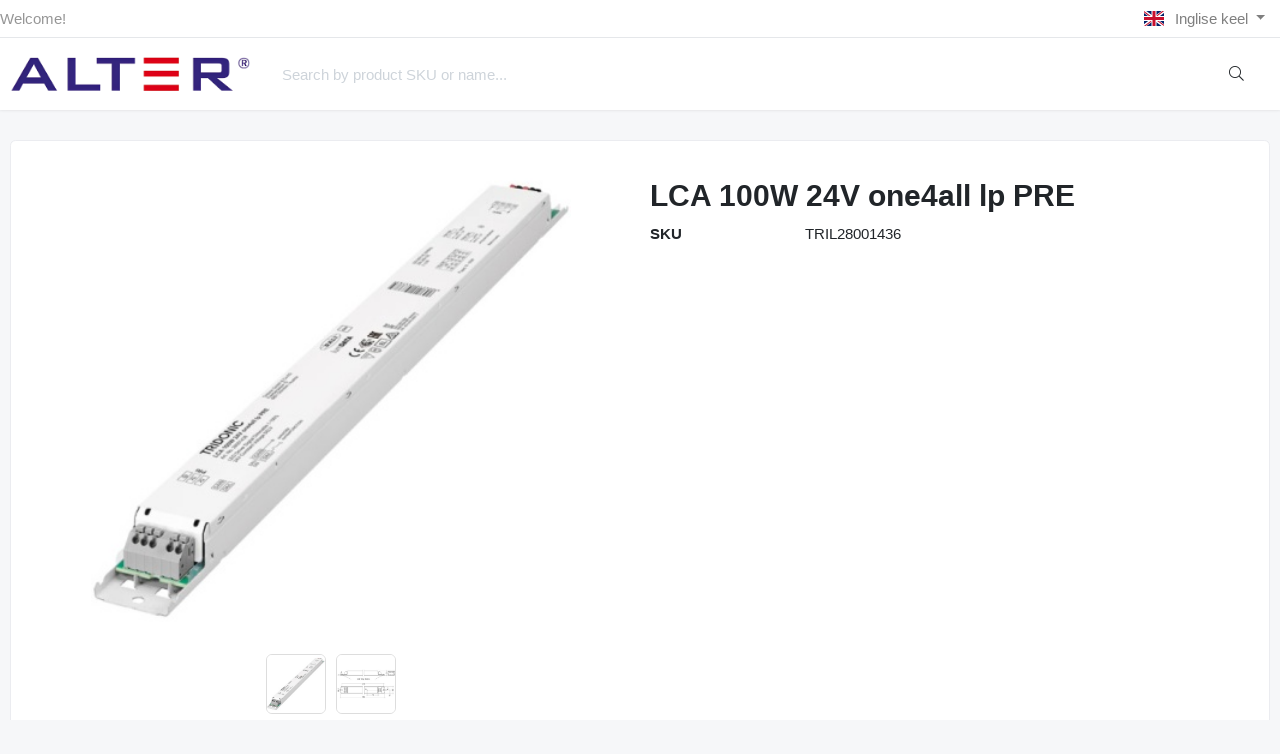

--- FILE ---
content_type: text/html; charset=UTF-8
request_url: https://www.alter.ee/en/a/lca-100w-24v-one4all-lp-pre
body_size: 10708
content:
<!DOCTYPE HTML>
<html lang="en">
<head>
	<meta charset="utf-8">
<meta http-equiv="pragma" content="no-cache" />
<meta http-equiv="cache-control" content="max-age=604800" />
<meta name="viewport" content="width=device-width, initial-scale=1, shrink-to-fit=no">
<meta name="csrf-token" content="C7NSIVYsg6yGCmHrYQcKA3EusQPHKw17u9YZeiev" />

<meta name="keywords" content="" />
<meta name="description" content="LCA 100W 24V one4all lp PRE" />
<meta name="author" content="Alter Baltics OÜ" />
<meta name="generator" content="ShopRoller.com" />

<meta property="og:type" content="website" />
<meta property="og:title" content="LCA 100W 24V one4all lp PRE" />
<meta property="og:image" content="https://www.alter.ee/media/alter-elektrik/.product-image/large/Pildipank/TA_LED_F_Converter_LCA_100W_24V_one4all_lp_PRE.jpg" />
<meta property="og:url" content="https://www.alter.ee/en/a/lca-100w-24v-one4all-lp-pre" />
<meta property="og:site_name" content="Alter Baltics OÜ" />
<meta property="og:description" content="LCA 100W 24V one4all lp PRE" />

<base href="https://www.alter.ee/en/" />

<title>LCA 100W 24V one4all lp PRE @ Alter Baltics OÜ</title>

	<link rel="icon" href="https://www.alter.ee/media/alter-elektrik/Pildipank/instagram-logo.png" />

<!-- Styles -->
<link href="https://www.alter.ee/skin/sophia/css/all-2922.css" rel="stylesheet" type="text/css"/>
<link rel="stylesheet" href="//code.jquery.com/ui/1.13.2/themes/base/jquery-ui.css">

<!-- Scripts -->
<script src="https://www.alter.ee/skin/sophia/js/jquery-2.0.0.min.js" type="text/javascript"></script>
<script src="https://code.jquery.com/ui/1.13.2/jquery-ui.js"></script>
<script src="https://www.alter.ee/skin/sophia/js/all-2922.js" type="text/javascript"></script>

<style id="tk-theme-configurator-css" type="text/css">
</style>
<style id="tk-custom-css" type="text/css">
.navbar.navbar-main.navbar-expand{
	display:none;
}


.section-footer ul a:hover, a:hover, .navbar-main .nav-link:hover, .dropdown-large a:hover, .list-menu a:hover, .btn-light.active i, [class*=card-product] a.title:hover, .nav-home-aside .menu-category a:hover {
    color: #35277f !important;
}

.banner-text-overlay {
    position: absolute;
    right: 0px;
    top: 0px;
    width: 60%;
    background: #fff9;
    height: 100%;
    box-sizing: border-box;
    padding: 2rem;
    display: flex;
    align-items: center;
    flex-direction: column;
}

.gallery-wrapper .card-product-grid{
	min-height: 0px;
}

.gallery-wrapper .card-product-grid:hover .info-wrap{
	opacity:1;
}

.gallery-wrapper .info-wrap {
    position: absolute;
    top: 0;
    height: 100%;
    overflow: hidden;
    background: #ffffffb3;
    width: 100%;
    box-sizing: border-box;
    font-size: 14px;
    line-height: 110%;
	opacity:0;
	transition: all .3s;	
}

.gallery-wrapper .info-wrap::after {
	content: "";
    position: absolute;
    bottom: 0;
    height: 40%;
    width: 100%;
    background: linear-gradient(to bottom, rgba(255,255,255,0) 0%,rgb(255 255 255) 100%);
    left: 0px;
}

.brand_item_image img{
	max-height: 50px;
    margin: 0.5rem 0px;
}

.banner-text-overlay{
	background:none;
}


		.footer-elektrik-srs .main-footer-title {
			text-align: left;
			font-size: 2.0rem;
			font-weight: bold;
			margin-bottom: 1.5rem;
		}
		
		.footer-elektrik-srs .elektrik-shops-flex{
			display:flex;
		}
		
		.footer-elektrik-srs .elektrik-shops-flex > div{
			flex-basis: 50%;
			width: 50%;
			max-width: 50%;		
		}		
		
		.footer-elektrik-srs .sub-column-title-elektrik{
		    font-weight: bold;
			font-style: italic;
			color: #2e287f;
			font-size: 1.2rem;
			margin-bottom:1rem;
		}

		.footer-elektrik-srs .shops-in-column-elektrik{
			display:flex;
		}		
		
		.footer-elektrik-srs .shops-in-column-elektrik .shop-one-elektrik{
		
		}
		
		.footer-elektrik-srs {
			padding: 3rem 0px;
			background: #fff;
			margin-top: 4rem;
		}		
		
		.footer-elektrik-srs .shop-one-elektrik {
			width: 50%;
			flex-basis: 50%;
			padding-right: 1rem;	
		}
		

		.footer-elektrik-srs .shop-one-elektrik h2 {
			font-size: 1rem;
			color: #2c287d;
		}	

		.footer-elektrik-srs .shop-one-elektrik a {
			text-decoration:underline;	
		}	

		.footer-elektrik-srs ul.list-social{
			list-style-type: none;
			display: flex;
			flex-wrap: wrap;
			flex-direction: row;
			padding: 0;
			margin: 0;
			margin-top: 1rem;
		}

		.footer-elektrik-srs ul.list-social li svg{
			width: 24px;
			height: 24px;
			margin: 0 0.3rem;
		}	
		
		.alter-footer-menu ul{
			display: flex;
			gap: 10px;
			margin: 1rem 0px;
			padding-top: 1rem;
			border-top: 1px solid #eee;
			margin-bottom: 0;
			font-size: .9rem;		
		}
		
		.alter-footer-menu ul li a{
			    color: #a9a9a9;
		}

@media (max-width: 640px) {
	.alter-footer-menu ul {
		flex-wrap: wrap;
	}
	
	.footer-elektrik-srs .elektrik-shops-flex {
		display: flex;
		flex-direction: column;
	}
	
	.footer-elektrik-srs .elektrik-shops-flex > div:nth-child(1){
		margin-bottom:2rem;
	}

	.footer-elektrik-srs .elektrik-shops-flex > div {
		flex-basis: 100%;
		width: 100%;
		max-width: 100%;
	}
	
	#openMobileCategories{
		 background: #e10516;
	}
	
	#searchMobileOpen {
		background: #31257c;
	}
	
	.brand-wrap .logo, .navbar-brand .logo {
		max-height: 34px;
		max-width: 160px;
	}	
	
    .topbar-mobile .logo-mobile-wrapper {
        flex-grow: 1 !important;
    }	
	
}


</style>

<script type="text/javascript">
if(!Roller) var Roller = {};
Roller.config = new Array();
Roller.config['base_url'] = 'https://www.alter.ee/en/';
Roller.config['base_path'] = '/';
Roller.config['cart/addtocart/after_action'] = '1';
Roller.config['skin_url'] = 'https://www.alter.ee/skin/sophia/';
Roller.config['translate-fill_required_fields'] = 'Please fill all required fields';
Roller.t = {"form_error_fill_required_fields":"Please fill all required fields","cart_error_no_items_selected":"Choose products!"}
</script>





<!-- Konfiguraator -->

<style>
.configurator-sr-button svg{
  width: 24px;
  height: 24px;
}
.configurator-sr-button.close-conf-button {
	top: -5px;
	right: 120px;
	position: absolute;
	opacity:0;
	visibility:hidden;	
}
.configurator-sr-button.admin-conf-button{
	top: -5px;
	right: 60px;
	position: absolute;
	opacity:0;
	visibility:hidden;
}	
</style>







		
	






<div id="dynamic-styles-srs-conf">
	
	
	
	

<style>

:root {
	--primary-color-h: 0;
 	--primary-color-s: 0%;
	--primary-color-l: 100%;
  	--primary: hsl(var(--primary-color-h), var( --primary-color-s), calc(var(--primary-color-l) + 0%));
	--primary-darken:  hsl(var(--primary-color-h), var( --primary-color-s), calc(var(--primary-color-l) - 5%));
	--primary-lighten:  hsl(var(--primary-color-h), var( --primary-color-s), calc(var(--primary-color-l) + 40%));
	--rgbColor: rgba(255, 255, 255, 0.4);
	--rgbred: 255;
	--rgbgreen: 255;
	--rgblue: 255	
}
	
.btn-primary {
    background-color: var(--primary);
	border-color: var(--primary);
}
	
	
.btn-primary:hover {
    color: #fff;
    background-color: var(--primary-darken);
    border-color: var(--primary-darken);
}		
	
.btn-primary:hover {
    color: #fff;
}	
	
.filter-group.box_filter.box_filter_price .ui-slider-horizontal .ui-slider-handle{
	background-color: var(--primary);
}	
	
.itemside a.title:hover {
    color: var(--primary);
}	
	
.btn-light:not(:disabled):not(.disabled):active, .btn-light:not(:disabled):not(.disabled).active, .show > .btn-light.dropdown-toggle {
    color: #212529;
    background-color: var(--primary-lighten);
    border-color: var(--primary);
}	
	
.search-header {
	border: 2px solid var(--primary);
}
	
.section-footer ul a:hover, a:hover, .navbar-main .nav-link:hover, .dropdown-large a:hover, .list-menu a:hover, .btn-light.active i,[class*=card-product] a.title:hover, .nav-home-aside .menu-category a:hover {
	color: var(--primary);
}	

.dropdown-item.active, .dropdown-item:active {
	background-color: var(--primary);
}	
	
.custom-control-input:checked ~ .custom-control-label::before {
	border-color: var(--primary);
	background-color: var(--primary);
}	
	
.hover-border-primary:hover, .gallery-wrap .thumbs-wrap .item-thumb:hover {
	border-color: var(--primary) !important;
}	
	
.btn-primary:not(:disabled):not(.disabled):active, .btn-primary:not(:disabled):not(.disabled).active, .show > .btn-primary.dropdown-toggle {
    color: #fff;
    background-color: var(--primary-darken);
    border-color: var(--primary-darken);
}		
	
.form-control:focus {
    border-color: var(--primary);
    outline: 0;
	box-shadow: 0 0 0 0.2rem rgb(var(--rgbred) var(--rgbgreen) var(--rgblue) / 25%);
}	
	
.bg-light {
    background-color: rgb(var(--rgbred) var(--rgbgreen) var(--rgblue) / 25%) !important;
}	
	
.btn-primary:focus, .btn-primary.focus {
    box-shadow: 0 0 0 0.2rem rgb(var(--rgbred) var(--rgbgreen) var(--rgblue) / 50%) !important;
}	

.btn-link:hover{
	 color: var(--primary);
}
	
	
#searchMobileOpen.btn-light i, #openMobileCategories.btn-light i{
	color: #fff !important;
}	


	

	
</style>	
</div>	


	




<script>
	function HEXtoHSL(hex) {
		hex = hex.replace(/#/g, '');
		if (hex.length === 3) {
			hex = hex.split('').map(function (hex) {
				return hex + hex;
			}).join('');
		}
		var result = /^([a-f\d]{2})([a-f\d]{2})([a-f\d]{2})[\da-z]{0,0}$/i.exec(hex);
		if (!result) {
			return null;
		}
		var r = parseInt(result[1], 16);
		var g = parseInt(result[2], 16);
		var b = parseInt(result[3], 16);
		r /= 255, g /= 255, b /= 255;
		var max = Math.max(r, g, b),
			min = Math.min(r, g, b);
		var h, s, l = (max + min) / 2;
		if (max == min) {
			h = s = 0;
		} else {
			var d = max - min;
			s = l > 0.5 ? d / (2 - max - min) : d / (max + min);
			switch (max) {
			case r:
				h = (g - b) / d + (g < b ? 6 : 0);
				break;
			case g:
				h = (b - r) / d + 2;
				break;
			case b:
				h = (r - g) / d + 4;
				break;
			}
			h /= 6;
		}
		s = s * 100;
		s = Math.round(s);
		l = l * 100;
		l = Math.round(l);
		h = Math.round(360 * h);

		return {
			h: h,
			s: s,
			l: l
		};
	}	
</script>	




</head>
<body class="browser-chrome browser-chrome-131.0.0.0 tk-language-en_GB page-template-layouts-no-sidebars content-template-pages-product tk-product-page">


<header class="d-none d-md-block srs-header-1 section-header">

	<nav class="navbar navbar-light p-0 navbar-expand border-bottom">
		<div class="container">
			<ul class="navbar-nav mr-auto">
				<li class="nav-item text-muted">Welcome!</li>
			</ul>
			<ul class="navbar-nav">

								
								
																	<li class="nav-item dropdown">
						<a href="#" class="nav-link dropdown-toggle" data-toggle="dropdown">
																																							<span class="flag-icon flag-icon-gb mr-2"></span>
									Inglise keel																					</a>
						<ul class="dropdown-menu dropdown-menu-right small">
																								<li><a class="dropdown-item" href="https://www.alter.ee/et"><span class="flag-icon flag-icon-ee mr-2"></span> Eesti keel</a></li>
																																				</ul>
					</li>
							</ul>
		</div>
	</nav>

	<div class="container">
		<section class="header-main">
			<div class="row row-sm align-items-center">

								<div class="col-6 col-sm col-md col-lg  flex-grow-0">
					<a href="https://www.alter.ee/en/" class="brand-wrap">
													<img class="logo" src="https://www.alter.ee/media/alter-elektrik/Pildipank/Alteri-logo-1170x.png" alt="Alter Baltics OÜ">
											</a>
				</div>

								<div class="col-lg-6 col-xl col-md-5 col-sm-12 flex-grow-1">
					<form class="position-relative" id="searchForm" action="https://www.alter.ee/en/search" method="get">
						<div class="search-header">
							<input type="hidden" name="page" value="1" />
							<div class="input-group">
								<input class="form-control" type="text" name="q" value="" placeholder="Search by product SKU or name..." autocomplete="off">
								<button class="btn" type="submit"><i class="fal fa-search"></i></button>
							</div>
						</div>
					</form>
					<script src="https://www.alter.ee/skin/sophia/../base2/jquery.srcSearchAutocomplete1/jquery.srcSearchAutocomplete1.js"></script>
					<script>
						jQuery(document).ready(function($)
						{
							$('#searchForm').srcSearchAutocomplete1({
								'search_url': 'https://www.alter.ee/en/search/autocomplete2.json',
								'no_results_text': ''
							});
						});
					</script>
				</div>

								<div class="col-6 col-sm col-md col-lg flex-md-grow-0">
					<div class="category-wrap d-none d-md-inline-block">
						<button type="button" class="btn btn-light dropdown-toggle font-weight-normal" data-toggle="modal" data-target="#sreBrandsModal">
							Brands						</button>
					</div>
				</div>
				<div class="modal" id="sreBrandsModal" tabindex="-1">
					<div class="modal-dialog modal-xl">
						<div class="modal-content">
							<div class="modal-header">
								<h5 class="modal-title">Brands</h5>
								<button type="button" class="close" data-dismiss="modal" aria-label="Close">
									<span aria-hidden="true">&times;</span>
								</button>
							</div>
							<div class="modal-body d-flex flex-wrap justify-content-center align-items-center">
								<div class="text-center py-5">
									<i class="fas fa-spinner fa-2x fa-spin text-primary"></i>
								</div>
							</div>
						</div>
					</div>
				</div>

								
								
			</div>
		</section>
	</div>

			
		
	
	
		<div class="container">
		<nav class="navbar navbar-main navbar-expand pl-0">
			<ul class="navbar-nav flex-wrap">	
				
									
					
										<li class="nav-item">
						<a class="nav-link" href="https://www.alter.ee/en/home">
							Home						</a>	
					</li>
									
				
									
					
									
				<li class="nav-item dropdown">
					<a class="nav-link dropdown-toggle" href="https://www.alter.ee/en/c/lighting-control" data-toggle="dropdown">LIGHTING CONTROL</a>
					<div class="dropdown-menu dropdown-large">
						<div class="dropdown-menu-flex">
						<div class="dropdown-left-side-srs">
																							<a href="https://www.alter.ee/en/c/routers">ROUTERS</a>
																															<a href="https://www.alter.ee/en/c/sensors-1">SENSORS</a>
																															<a href="https://www.alter.ee/en/c/control-panels">CONTROL PANELS</a>
																															<a href="https://www.alter.ee/en/c/relay-units">RELAY UNITS</a>
																															<a href="https://www.alter.ee/en/c/input-units">INPUT UNITS</a>
																															<a href="https://www.alter.ee/en/c/dimmers">DIMMERS</a>
																															<a href="https://www.alter.ee/en/c/other-controllers">OTHER CONTROLLERS</a>
																															<a href="https://www.alter.ee/en/c/gateways">GATEWAYS</a>
																															<a href="https://www.alter.ee/en/c/accessories">ACCESSORIES</a>
																															<a href="https://www.alter.ee/en/c/softwares-and-applications">SOFTWARES AND APPLICATIONS</a>
																				
													<a href="https://www.alter.ee/en/c/lighting-control" class="last-parent-menu">Show products</a>
												</div>
						
							
						<div class="dropdown-right-side-srs inactive">
																	
																		
																	
																		
																	
																		
																	
																		
																	
																		
																	
																		
																	
																		
																	
																		
																	
																		
																	
																		
														</div>
							
						
						
					</div>
					</div>
					
					
				</li>				
				
									
				
									
					
									
				<li class="nav-item dropdown">
					<a class="nav-link dropdown-toggle" href="https://www.alter.ee/en/c/sensors" data-toggle="dropdown">SENSORS</a>
					<div class="dropdown-menu dropdown-large">
						<div class="dropdown-menu-flex">
						<div class="dropdown-left-side-srs">
																							<a href="https://www.alter.ee/en/c/sensors-2">SENSORS</a>
																															<a href="https://www.alter.ee/en/c/dali-sensors">DALI SENSORS</a>
																				
													<a href="https://www.alter.ee/en/c/sensors" class="last-parent-menu">Show products</a>
												</div>
						
							
						<div class="dropdown-right-side-srs inactive">
																	
																		
																	
																		
														</div>
							
						
						
					</div>
					</div>
					
					
				</li>				
				
									
				
									
					
									
				<li class="nav-item dropdown">
					<a class="nav-link dropdown-toggle" href="https://www.alter.ee/en/c/luminaires" data-toggle="dropdown">LUMINAIRES</a>
					<div class="dropdown-menu dropdown-large">
						<div class="dropdown-menu-flex">
						<div class="dropdown-left-side-srs">
															
								<div class="nav-item dropdown submenu-3-initiator">
									<a class="submenu_3_click" data-submenu="submenu-for-category-12" href="https://www.alter.ee/en/c/led-downlights">LED DOWNLIGHTS<i class="fas fa-caret-right"></i></a>
									<div class="submenu-3-sophia">
											
											<div><a href="https://www.alter.ee/en/c/alter">ALTER</a></div>
											
											<div><a href="https://www.pxf.pl/en/products/downlight">PXF</a></div>
											
											<div><a href="https://karizmaluce.com/product-category/recessed-fixed/">KARIZMA</a></div>
											
											<div><a href="https://www.regiolux.de/en/produktgroup/downlights">REGIOLUX</a></div>
											
											<div><a href="https://mareli-bg.com/downlights/">MARELI    </a></div>
																			</div>
								</div>	
																							
								<div class="nav-item dropdown submenu-3-initiator">
									<a class="submenu_3_click" data-submenu="submenu-for-category-13" href="https://www.alter.ee/en/c/led-plafonds">LED PLAFONDS<i class="fas fa-caret-right"></i></a>
									<div class="submenu-3-sophia">
											
											<div><a href="https://www.alter.ee/en/c/alter-1">ALTER</a></div>
											
											<div><a href="https://www.pxf.pl/en/products/plafonds">PXF</a></div>
											
											<div><a href="https://www.regiolux.de/en/produktgroup/surface-mounted-luminaires">REGIOLUX</a></div>
																			</div>
								</div>	
																							
								<div class="nav-item dropdown submenu-3-initiator">
									<a class="submenu_3_click" data-submenu="submenu-for-category-14" href="https://www.alter.ee/en/c/led-office-luminaires">LED OFFICE LUMINAIRES<i class="fas fa-caret-right"></i></a>
									<div class="submenu-3-sophia">
											
											<div><a href="https://www.alter.ee/en/c/alter-2">ALTER</a></div>
											
											<div><a href="https://www.pxf.pl/en/products/coffer-indoor-luminaires">PXF</a></div>
											
											<div><a href="https://mareli-bg.com/linea-dary/">MARELI</a></div>
																			</div>
								</div>	
																							
								<div class="nav-item dropdown submenu-3-initiator">
									<a class="submenu_3_click" data-submenu="submenu-for-category-15" href="https://www.alter.ee/en/c/led-indistrial-luminaires">LED INDISTRIAL LUMINAIRES<i class="fas fa-caret-right"></i></a>
									<div class="submenu-3-sophia">
											
											<div><a href="https://www.alter.ee/en/c/alter-3">ALTER</a></div>
											
											<div><a href="https://www.pxf.pl/en/products/industrial-luminaires">PXF</a></div>
											
											<div><a href="https://mareli-bg.com/luminiaires-for-dusty-humid-environment/">MARELI</a></div>
											
											<div><a href="https://www.regiolux.de/en/produktgroup/moisture-room-luminaires">REGIOLUX</a></div>
											
											<div><a href="https://www.alter.ee/en/c/malmbergs">MALMBERGS</a></div>
																			</div>
								</div>	
																							
								<div class="nav-item dropdown submenu-3-initiator">
									<a class="submenu_3_click" data-submenu="submenu-for-category-16" href="https://www.alter.ee/en/c/led-profile-luminaires">LED PROFILE LUMINAIRES<i class="fas fa-caret-right"></i></a>
									<div class="submenu-3-sophia">
											
											<div><a href="https://www.pxf.pl/en/products/lighting-systems">PXF</a></div>
											
											<div><a href="https://www.alter.ee/en/c/mareli-1">MARELI</a></div>
																			</div>
								</div>	
																															<a href="https://www.alter.ee/en/c/led-universal-luminaires">LED UNIVERSAL LUMINAIRES</a>
																															<a href="https://www.regiolux.de/en/produktgroup/quick-fit-mounting-system">LED QUICK-FIT LUMINAIRES</a>
																							
								<div class="nav-item dropdown submenu-3-initiator">
									<a class="submenu_3_click" data-submenu="submenu-for-category-653" href="https://www.alter.ee/en/c/clean-room-luminaires">CLEAN ROOM LUMINAIRES<i class="fas fa-caret-right"></i></a>
									<div class="submenu-3-sophia">
											
											<div><a href="https://www.pxf.pl/en/products/clean-room-luminaires">PXF</a></div>
											
											<div><a href="https://www.cepelik.com/products/#clean">ELKOVO CEPELIK</a></div>
																			</div>
								</div>	
																							
								<div class="nav-item dropdown submenu-3-initiator">
									<a class="submenu_3_click" data-submenu="submenu-for-category-660" href="https://www.alter.ee/en/c/track-lights">TRACK LIGHTS<i class="fas fa-caret-right"></i></a>
									<div class="submenu-3-sophia">
											
											<div><a href="https://www.pxf.pl/en/products/spotlights-and-electrical-tracks">PXF</a></div>
											
											<div><a href="https://karizmaluce.com/product-category/220v-track/">KARIZMA</a></div>
											
											<div><a href="https://light4u.com/product-category/track-luminaires/">LIGHT4U</a></div>
																			</div>
								</div>	
																				
													<a href="https://www.alter.ee/en/c/luminaires" class="last-parent-menu">Show products</a>
												</div>
						
							
						<div class="dropdown-right-side-srs inactive">
																	
																		<div class="content-right-side-srs-wrapp">
										<div class="submenu-group-3-srs-right submenu-for-category-12">
											<div class="title-sub-menu-3">LED DOWNLIGHTS</div>
											
											<div><a href="https://www.alter.ee/en/c/alter">ALTER</a></div>
											
											<div><a href="https://www.pxf.pl/en/products/downlight">PXF</a></div>
											
											<div><a href="https://karizmaluce.com/product-category/recessed-fixed/">KARIZMA</a></div>
											
											<div><a href="https://www.regiolux.de/en/produktgroup/downlights">REGIOLUX</a></div>
											
											<div><a href="https://mareli-bg.com/downlights/">MARELI    </a></div>
																				</div>
									</div>		
																		
																	
																		<div class="content-right-side-srs-wrapp">
										<div class="submenu-group-3-srs-right submenu-for-category-13">
											<div class="title-sub-menu-3">LED PLAFONDS</div>
											
											<div><a href="https://www.alter.ee/en/c/alter-1">ALTER</a></div>
											
											<div><a href="https://www.pxf.pl/en/products/plafonds">PXF</a></div>
											
											<div><a href="https://www.regiolux.de/en/produktgroup/surface-mounted-luminaires">REGIOLUX</a></div>
																				</div>
									</div>		
																		
																	
																		<div class="content-right-side-srs-wrapp">
										<div class="submenu-group-3-srs-right submenu-for-category-14">
											<div class="title-sub-menu-3">LED OFFICE LUMINAIRES</div>
											
											<div><a href="https://www.alter.ee/en/c/alter-2">ALTER</a></div>
											
											<div><a href="https://www.pxf.pl/en/products/coffer-indoor-luminaires">PXF</a></div>
											
											<div><a href="https://mareli-bg.com/linea-dary/">MARELI</a></div>
																				</div>
									</div>		
																		
																	
																		<div class="content-right-side-srs-wrapp">
										<div class="submenu-group-3-srs-right submenu-for-category-15">
											<div class="title-sub-menu-3">LED INDISTRIAL LUMINAIRES</div>
											
											<div><a href="https://www.alter.ee/en/c/alter-3">ALTER</a></div>
											
											<div><a href="https://www.pxf.pl/en/products/industrial-luminaires">PXF</a></div>
											
											<div><a href="https://mareli-bg.com/luminiaires-for-dusty-humid-environment/">MARELI</a></div>
											
											<div><a href="https://www.regiolux.de/en/produktgroup/moisture-room-luminaires">REGIOLUX</a></div>
											
											<div><a href="https://www.alter.ee/en/c/malmbergs">MALMBERGS</a></div>
																				</div>
									</div>		
																		
																	
																		<div class="content-right-side-srs-wrapp">
										<div class="submenu-group-3-srs-right submenu-for-category-16">
											<div class="title-sub-menu-3">LED PROFILE LUMINAIRES</div>
											
											<div><a href="https://www.pxf.pl/en/products/lighting-systems">PXF</a></div>
											
											<div><a href="https://www.alter.ee/en/c/mareli-1">MARELI</a></div>
																				</div>
									</div>		
																		
																	
																		
																	
																		
																	
																		<div class="content-right-side-srs-wrapp">
										<div class="submenu-group-3-srs-right submenu-for-category-653">
											<div class="title-sub-menu-3">CLEAN ROOM LUMINAIRES</div>
											
											<div><a href="https://www.pxf.pl/en/products/clean-room-luminaires">PXF</a></div>
											
											<div><a href="https://www.cepelik.com/products/#clean">ELKOVO CEPELIK</a></div>
																				</div>
									</div>		
																		
																	
																		<div class="content-right-side-srs-wrapp">
										<div class="submenu-group-3-srs-right submenu-for-category-660">
											<div class="title-sub-menu-3">TRACK LIGHTS</div>
											
											<div><a href="https://www.pxf.pl/en/products/spotlights-and-electrical-tracks">PXF</a></div>
											
											<div><a href="https://karizmaluce.com/product-category/220v-track/">KARIZMA</a></div>
											
											<div><a href="https://light4u.com/product-category/track-luminaires/">LIGHT4U</a></div>
																				</div>
									</div>		
																		
														</div>
							
						
						
					</div>
					</div>
					
					
				</li>				
				
									
				
									
					
									
				<li class="nav-item dropdown">
					<a class="nav-link dropdown-toggle" href="https://www.alter.ee/en/c/emergency-luminaires" data-toggle="dropdown">EMERGENCY LUMINAIRES</a>
					<div class="dropdown-menu dropdown-large">
						<div class="dropdown-menu-flex">
						<div class="dropdown-left-side-srs">
																							<a href="https://www.alter.ee/en/c/emergency-luminaires-1">EMERGENCY LUMINAIRES</a>
																															<a href="https://www.alter.ee/en/c/dali-emergency-luminaires">DALI EMERGENCY LUMINAIRES</a>
																				
													<a href="https://www.alter.ee/en/c/emergency-luminaires" class="last-parent-menu">Show products</a>
												</div>
						
							
						<div class="dropdown-right-side-srs inactive">
																	
																		
																	
																		
														</div>
							
						
						
					</div>
					</div>
					
					
				</li>				
				
									
				
									
					
									
				<li class="nav-item dropdown">
					<a class="nav-link dropdown-toggle" href="https://www.alter.ee/en/c/switches-and-sockets" data-toggle="dropdown">SWITCHES AND SOCKETS</a>
					<div class="dropdown-menu dropdown-large">
						<div class="dropdown-menu-flex">
						<div class="dropdown-left-side-srs">
																							<a href="https://www.alter.ee/en/c/surface-mounted-switches-and-sockets">SURFACE MOUNTED SWITCHES AND SOCKETS</a>
																															<a href="https://www.alter.ee/en/c/recessed-switches-and-sockets">RECESSED SWITCHES AND SOCKETS</a>
																															<a href="https://www.alter.ee/en/c/stove-plugs-and-sockets">STOVE PLUGS AND SOCKETS</a>
																															<a href="https://www.alter.ee/en/c/rubber-plugs">RUBBER PLUGS</a>
																				
													<a href="https://www.alter.ee/en/c/switches-and-sockets" class="last-parent-menu">Show products</a>
												</div>
						
							
						<div class="dropdown-right-side-srs inactive">
																	
																		
																	
																		
																	
																		
																	
																		
														</div>
							
						
						
					</div>
					</div>
					
					
				</li>				
				
									
				
									
					
									
				<li class="nav-item dropdown">
					<a class="nav-link dropdown-toggle" href="https://www.alter.ee/en/c/installation-products" data-toggle="dropdown">INSTALLATION PRODUCTS</a>
					<div class="dropdown-menu dropdown-large">
						<div class="dropdown-menu-flex">
						<div class="dropdown-left-side-srs">
															
								<div class="nav-item dropdown submenu-3-initiator">
									<a class="submenu_3_click" data-submenu="submenu-for-category-20" href="https://www.alter.ee/en/c/installation-box">INSTALLATION BOX<i class="fas fa-caret-right"></i></a>
									<div class="submenu-3-sophia">
											
											<div><a href="https://www.alter.ee/en/c/plaster-boxes">PLASTER BOXES</a></div>
											
											<div><a href="https://www.alter.ee/en/c/fireproof-boxes">FIREPROOF BOXES</a></div>
											
											<div><a href="https://www.alter.ee/en/c/surface-boxes">SURFACE BOXES</a></div>
																			</div>
								</div>	
																															<a href="https://www.alter.ee/en/c/power-plugs-and-sockets">POWER PLUGS AND SOCKETS</a>
																							
								<div class="nav-item dropdown submenu-3-initiator">
									<a class="submenu_3_click" data-submenu="submenu-for-category-22" href="https://www.alter.ee/en/c/pipes-and-accessories">PIPES AND ACCESSORIES<i class="fas fa-caret-right"></i></a>
									<div class="submenu-3-sophia">
											
											<div><a href="https://www.alter.ee/en/c/pipes">PIPES</a></div>
											
											<div><a href="https://www.alter.ee/en/c/flexible-pipes">FLEXIBLE PIPES</a></div>
											
											<div><a href="https://www.alter.ee/en/c/angle-straight-couplings">ANGLE, STRAIGHT COUPLINGS</a></div>
											
											<div><a href="https://www.alter.ee/en/c/pipe-clips">PIPE CLIPS</a></div>
																			</div>
								</div>	
																															<a href="https://www.alter.ee/en/c/terminal-strips-and-plug-ins">TERMINAL STRIPS AND PLUG-IN'S</a>
																															<a href="https://www.alter.ee/en/c/neutral-and-ground-bars">NEUTRAL AND GROUND BARS</a>
																				
													<a href="https://www.alter.ee/en/c/installation-products" class="last-parent-menu">Show products</a>
												</div>
						
							
						<div class="dropdown-right-side-srs inactive">
																	
																		<div class="content-right-side-srs-wrapp">
										<div class="submenu-group-3-srs-right submenu-for-category-20">
											<div class="title-sub-menu-3">INSTALLATION BOX</div>
											
											<div><a href="https://www.alter.ee/en/c/plaster-boxes">PLASTER BOXES</a></div>
											
											<div><a href="https://www.alter.ee/en/c/fireproof-boxes">FIREPROOF BOXES</a></div>
											
											<div><a href="https://www.alter.ee/en/c/surface-boxes">SURFACE BOXES</a></div>
																				</div>
									</div>		
																		
																	
																		
																	
																		<div class="content-right-side-srs-wrapp">
										<div class="submenu-group-3-srs-right submenu-for-category-22">
											<div class="title-sub-menu-3">PIPES AND ACCESSORIES</div>
											
											<div><a href="https://www.alter.ee/en/c/pipes">PIPES</a></div>
											
											<div><a href="https://www.alter.ee/en/c/flexible-pipes">FLEXIBLE PIPES</a></div>
											
											<div><a href="https://www.alter.ee/en/c/angle-straight-couplings">ANGLE, STRAIGHT COUPLINGS</a></div>
											
											<div><a href="https://www.alter.ee/en/c/pipe-clips">PIPE CLIPS</a></div>
																				</div>
									</div>		
																		
																	
																		
																	
																		
														</div>
							
						
						
					</div>
					</div>
					
					
				</li>				
				
									
				
									
					
									
				<li class="nav-item dropdown">
					<a class="nav-link dropdown-toggle" href="https://www.alter.ee/en/c/led-modules-and-led-drivers" data-toggle="dropdown">LED MODULES AND LED DRIVERS</a>
					<div class="dropdown-menu dropdown-large">
						<div class="dropdown-menu-flex">
						<div class="dropdown-left-side-srs">
																							<a href="https://www.alter.ee/en/c/led-modules">LED MODULES</a>
																															<a href="https://www.alter.ee/en/c/led-drivers">LED DRIVERS</a>
																															<a href="https://www.alter.ee/en/c/led-toiteplokid-dimmitavad">LED TOITEPLOKID DIMMITAVAD</a>
																															<a href="https://www.alter.ee/en/c/led-toiteplokid-dimmitavad-24v">LED TOITEPLOKID DIMMITAVAD 24V</a>
																				
													<a href="https://www.alter.ee/en/c/led-modules-and-led-drivers" class="last-parent-menu">Show products</a>
												</div>
						
							
						<div class="dropdown-right-side-srs inactive">
																	
																		
																	
																		
																	
																		
																	
																		
														</div>
							
						
						
					</div>
					</div>
					
					
				</li>				
				
									
				
									
					
										<li class="nav-item">
						<a class="nav-link" href="https://www.alter.ee/en/category?id=787">
							EI						</a>	
					</li>
									
				
							</ul>
		</nav>
	</div>
				

</header>



<div class="container topbar-container padding-y mobile-only">
	<div class="card card-body">
		<div class="topbar-mobile">

			<div class="row row-sm align-items-center">

				<div class="col col-lg col-md flex-grow-0">
					<a id="openMobileCategories" class="btn btn-block btn-primary btn-light"><i class="fal fa-light fa-bars"></i></a>  
				</div>


								<div class="logo-mobile-wrapper col col-lg col-md flex-grow-1">
					<a href="https://www.alter.ee/en/" class="brand-wrap">
												<img class="logo" src="https://www.alter.ee/media/alter-elektrik/Pildipank/Alteri-logo-1170x.png" alt="Alter Baltics OÜ">
											</a>
				</div>	

				<div class="col col-lg col-md flex-grow-0">
					<a id="searchMobileOpen" class="btn btn-block btn-primary btn-light"><i class="fal fa-search opacity-50 text-dark "></i></a>  
				</div>	

								
								
			</div>
		</div>
	</div>
</div>


<div class="search-mobile mobile-only container">
	<div class="card">
	<div class="card-body">
	<form class="form-mobile-search" id="searchForm-mobile" action="https://www.alter.ee/en/search" method="get">
		<div class="search-header">
			<input type="hidden" name="page" value="1" />
			<div class="input-group">
				<input class="form-control" type="text" name="q" value="" placeholder="Search by product SKU or name..." autocomplete="off">
				<button class="btn" type="submit"><i class="fal fa-search"></i></button>
			</div>
		</div>
	</form>
	<script src="https://www.alter.ee/skin/sophia/../base2/jquery.srcSearchAutocomplete1/jquery.srcSearchAutocomplete1.js"></script>
	<script>
		jQuery(document).ready(function($)
							   {
			$('#searchForm-mobile').srcSearchAutocomplete1({
				'search_url': 'https://www.alter.ee/en/search/autocomplete2.json',
				'no_results_text': ''
			});
		});
	</script>
</div>
</div>		
</div>	
	
<div class="sidebar-mobile card mobile-only">
	<div class="card-body">
		<div class="close-categories btn"><i class="far fa-window-close hover-btn-grow"></i></div>
		<div class="">
	<div class="d-md-block">

				
		
		<nav class="navbar navbar-light p-0 navbar-expand border-bottom">
			<div class="container">
				<ul class="navbar-nav mr-auto">
					<li class="nav-item text-muted">Welcome!</li>
				</ul>
				<ul class="navbar-nav">

										
										
																				<li class="nav-item dropdown">
						<a href="#" class="nav-link dropdown-toggle" data-toggle="dropdown">
																																			<span class="flag-icon flag-icon-gb mr-2"></span>
							Inglise keel																				</a>
						<ul class="dropdown-menu dropdown-menu-right small">
																					<li><a class="dropdown-item" href="https://www.alter.ee/et"><span class="flag-icon flag-icon-ee mr-2"></span> Eesti keel</a></li>
																																		</ul>
					</li>
									</ul>
			</div>
		</nav>	
		

		
				<div class="container">
		<div class="filter-content collapse show padding-y" id="sidebar-categories" style="">
			<div class="inner">
				<ul class="list-menu">
															<li>
						<a href="https://www.alter.ee/en/home">Home</a>
					</li>
																
										<li><a class="dropdown-toggle collapsed" data-toggle="collapse" data-target="#sidebar-dropdown2-category-11" aria-expanded="false" href="https://www.alter.ee/en/c/lighting-control">LIGHTING CONTROL </a></li>
					<ul id="sidebar-dropdown2-category-11" class="collapse">
												<li><a href="https://www.alter.ee/en/c/routers">ROUTERS</a></li>
												<li><a href="https://www.alter.ee/en/c/sensors-1">SENSORS</a></li>
												<li><a href="https://www.alter.ee/en/c/control-panels">CONTROL PANELS</a></li>
												<li><a href="https://www.alter.ee/en/c/relay-units">RELAY UNITS</a></li>
												<li><a href="https://www.alter.ee/en/c/input-units">INPUT UNITS</a></li>
												<li><a href="https://www.alter.ee/en/c/dimmers">DIMMERS</a></li>
												<li><a href="https://www.alter.ee/en/c/other-controllers">OTHER CONTROLLERS</a></li>
												<li><a href="https://www.alter.ee/en/c/gateways">GATEWAYS</a></li>
												<li><a href="https://www.alter.ee/en/c/accessories">ACCESSORIES</a></li>
												<li><a href="https://www.alter.ee/en/c/softwares-and-applications">SOFTWARES AND APPLICATIONS</a></li>
											</ul>					
																
										<li><a class="dropdown-toggle collapsed" data-toggle="collapse" data-target="#sidebar-dropdown2-category-8" aria-expanded="false" href="https://www.alter.ee/en/c/sensors">SENSORS </a></li>
					<ul id="sidebar-dropdown2-category-8" class="collapse">
												<li><a href="https://www.alter.ee/en/c/sensors-2">SENSORS</a></li>
												<li><a href="https://www.alter.ee/en/c/dali-sensors">DALI SENSORS</a></li>
											</ul>					
																
										<li><a class="dropdown-toggle collapsed" data-toggle="collapse" data-target="#sidebar-dropdown2-category-6" aria-expanded="false" href="https://www.alter.ee/en/c/luminaires">LUMINAIRES </a></li>
					<ul id="sidebar-dropdown2-category-6" class="collapse">
												<li><a href="https://www.alter.ee/en/c/led-downlights">LED DOWNLIGHTS</a></li>
												<li><a href="https://www.alter.ee/en/c/led-plafonds">LED PLAFONDS</a></li>
												<li><a href="https://www.alter.ee/en/c/led-office-luminaires">LED OFFICE LUMINAIRES</a></li>
												<li><a href="https://www.alter.ee/en/c/led-indistrial-luminaires">LED INDISTRIAL LUMINAIRES</a></li>
												<li><a href="https://www.alter.ee/en/c/led-profile-luminaires">LED PROFILE LUMINAIRES</a></li>
												<li><a href="https://www.alter.ee/en/c/led-universal-luminaires">LED UNIVERSAL LUMINAIRES</a></li>
												<li><a href="https://www.regiolux.de/en/produktgroup/quick-fit-mounting-system">LED QUICK-FIT LUMINAIRES</a></li>
												<li><a href="https://www.alter.ee/en/c/clean-room-luminaires">CLEAN ROOM LUMINAIRES</a></li>
												<li><a href="https://www.alter.ee/en/c/track-lights">TRACK LIGHTS</a></li>
											</ul>					
																
										<li><a class="dropdown-toggle collapsed" data-toggle="collapse" data-target="#sidebar-dropdown2-category-7" aria-expanded="false" href="https://www.alter.ee/en/c/emergency-luminaires">EMERGENCY LUMINAIRES </a></li>
					<ul id="sidebar-dropdown2-category-7" class="collapse">
												<li><a href="https://www.alter.ee/en/c/emergency-luminaires-1">EMERGENCY LUMINAIRES</a></li>
												<li><a href="https://www.alter.ee/en/c/dali-emergency-luminaires">DALI EMERGENCY LUMINAIRES</a></li>
											</ul>					
																
										<li><a class="dropdown-toggle collapsed" data-toggle="collapse" data-target="#sidebar-dropdown2-category-9" aria-expanded="false" href="https://www.alter.ee/en/c/switches-and-sockets">SWITCHES AND SOCKETS </a></li>
					<ul id="sidebar-dropdown2-category-9" class="collapse">
												<li><a href="https://www.alter.ee/en/c/surface-mounted-switches-and-sockets">SURFACE MOUNTED SWITCHES AND SOCKETS</a></li>
												<li><a href="https://www.alter.ee/en/c/recessed-switches-and-sockets">RECESSED SWITCHES AND SOCKETS</a></li>
												<li><a href="https://www.alter.ee/en/c/stove-plugs-and-sockets">STOVE PLUGS AND SOCKETS</a></li>
												<li><a href="https://www.alter.ee/en/c/rubber-plugs">RUBBER PLUGS</a></li>
											</ul>					
																
										<li><a class="dropdown-toggle collapsed" data-toggle="collapse" data-target="#sidebar-dropdown2-category-10" aria-expanded="false" href="https://www.alter.ee/en/c/installation-products">INSTALLATION PRODUCTS </a></li>
					<ul id="sidebar-dropdown2-category-10" class="collapse">
												<li><a href="https://www.alter.ee/en/c/installation-box">INSTALLATION BOX</a></li>
												<li><a href="https://www.alter.ee/en/c/power-plugs-and-sockets">POWER PLUGS AND SOCKETS</a></li>
												<li><a href="https://www.alter.ee/en/c/pipes-and-accessories">PIPES AND ACCESSORIES</a></li>
												<li><a href="https://www.alter.ee/en/c/terminal-strips-and-plug-ins">TERMINAL STRIPS AND PLUG-IN'S</a></li>
												<li><a href="https://www.alter.ee/en/c/neutral-and-ground-bars">NEUTRAL AND GROUND BARS</a></li>
											</ul>					
																
										<li><a class="dropdown-toggle collapsed" data-toggle="collapse" data-target="#sidebar-dropdown2-category-629" aria-expanded="false" href="https://www.alter.ee/en/c/led-modules-and-led-drivers">LED MODULES AND LED DRIVERS </a></li>
					<ul id="sidebar-dropdown2-category-629" class="collapse">
												<li><a href="https://www.alter.ee/en/c/led-modules">LED MODULES</a></li>
												<li><a href="https://www.alter.ee/en/c/led-drivers">LED DRIVERS</a></li>
												<li><a href="https://www.alter.ee/en/c/led-toiteplokid-dimmitavad">LED TOITEPLOKID DIMMITAVAD</a></li>
												<li><a href="https://www.alter.ee/en/c/led-toiteplokid-dimmitavad-24v">LED TOITEPLOKID DIMMITAVAD 24V</a></li>
											</ul>					
																				<li>
						<a href="https://www.alter.ee/en/category?id=787">EI</a>
					</li>
														</ul>
			</div>
		</div>	
		</div>

				
	</div>
</div>	</div>
	<div class="sidebar-mask-to-close"></div>
</div>	

<script>
	
var $ = jQuery;
	
$( document ).ready(function() {





	
	//Open mobile popup
	$( "#searchMobileOpen" ).click(function(event) {
		event.preventDefault();
		if($('.search-mobile').hasClass('active')){
			$('.search-mobile').removeClass('active');
		}else{
			$('.search-mobile').addClass('active');
		}
	});	
	
	
	$('.close-categories, .sidebar-mask-to-close').click(function(event) {
		event.preventDefault();
		$('.sidebar-mobile').removeClass('active');
	});
	
	//Open categories slide
	$( "#openMobileCategories" ).click(function(event) {
		event.preventDefault();
		if($('.sidebar-mobile').hasClass('active')){
			$('.sidebar-mobile').removeClass('active');
		}else{
			$('.sidebar-mobile').addClass('active');
		}
	});		
	
	

	
	function close_other_mobile_el($not){
	
	}
	
});		
	
</script>	

	







<section id="productInfo638" class="section-content padding-y">
	<div class="container">
		<div class="card card-body rounded">
			<div class="row">
				<aside class="col-12 col-md-6">
					<article class="d-none d-md-block gallery-wrap">

						

												<div class="img-big-wrap">
							
												
<div class="srs-labels-details-product">
	</div>		
							
							<div class="sre-product-main-image">
																																			<a href="https://www.alter.ee/media/alter-elektrik/.product-image/large/Pildipank/TA_LED_F_Converter_LCA_100W_24V_one4all_lp_PRE.jpg" data-lightbox="photos" ><img src="https://www.alter.ee/media/alter-elektrik/.product-image/medium/Pildipank/TA_LED_F_Converter_LCA_100W_24V_one4all_lp_PRE.jpg" alt="TA_LED_F_Converter_LCA_100W_24V_one4all_lp_PRE.jpg"></a>
															</div>
						</div>

																																						<div class="thumbs-wrap">
																										<a class="item-thumb" href="https://www.alter.ee/media/alter-elektrik/.product-image/large/Pildipank/TA_LED_F_Converter_LCA_100W_24V_one4all_lp_PRE.jpg" data-lightbox="photos">
										<img src="https://www.alter.ee/media/alter-elektrik/.product-image/thumbnail/Pildipank/TA_LED_F_Converter_LCA_100W_24V_one4all_lp_PRE.jpg" alt="TA_LED_F_Converter_LCA_100W_24V_one4all_lp_PRE.jpg">
									</a>
																										<a class="item-thumb" href="https://www.alter.ee/media/alter-elektrik/.product-image/large/Pildipank/TA_LED_M_Converter_LCAI_100W_24V_o4a_lp_PRE.jpg" data-lightbox="photos">
										<img src="https://www.alter.ee/media/alter-elektrik/.product-image/thumbnail/Pildipank/TA_LED_M_Converter_LCAI_100W_24V_o4a_lp_PRE.jpg" alt="TA_LED_M_Converter_LCAI_100W_24V_o4a_lp_PRE.jpg">
									</a>
															</div>
						
					</article>
									
					
																	<section class='d-block d-md-none slider'>
															<div id="carousel1_indicator" class="slider-product-pictures carousel slide" data-ride="carousel">
									<ol class="carousel-indicators">
																					<li data-target="#carousel1_indicator" data-slide-to="0" class="active"></li>
																					<li data-target="#carousel1_indicator" data-slide-to="1" class=""></li>
																			</ol>
									<div class="carousel-inner">
																					<div class="carousel-item active">
																									<a  href="https://www.alter.ee/media/alter-elektrik/.product-image/large/Pildipank/TA_LED_F_Converter_LCA_100W_24V_one4all_lp_PRE.jpg">
														<img src="https://www.alter.ee/media/alter-elektrik/.product-image/thumbnail/Pildipank/TA_LED_F_Converter_LCA_100W_24V_one4all_lp_PRE.jpg" class="rounded w-100" alt="TA_LED_F_Converter_LCA_100W_24V_one4all_lp_PRE.jpg">
													</a>
											</div>
																					<div class="carousel-item ">
																									<a  href="https://www.alter.ee/media/alter-elektrik/.product-image/large/Pildipank/TA_LED_M_Converter_LCAI_100W_24V_o4a_lp_PRE.jpg">
														<img src="https://www.alter.ee/media/alter-elektrik/.product-image/thumbnail/Pildipank/TA_LED_M_Converter_LCAI_100W_24V_o4a_lp_PRE.jpg" class="rounded w-100" alt="TA_LED_M_Converter_LCAI_100W_24V_o4a_lp_PRE.jpg">
													</a>
											</div>
																			</div>
									<a class="carousel-control-prev" href="#carousel1_indicator" role="button" data-slide="prev">
										<span class="carousel-control-prev-icon" aria-hidden="true"></span>
										<span class="sr-only">Previous</span>
									</a>
									<a class="carousel-control-next" href="#carousel1_indicator" role="button" data-slide="next">
										<span class="carousel-control-next-icon" aria-hidden="true"></span>
										<span class="sr-only">Next</span>
									</a>
								</div>
													</section>
				</aside>
				<main class="col-md-6">
					<article class="product-info-aside">

												
						
												<h2 class="title mt-3 sre-product-title">LCA 100W 24V one4all lp PRE</h2>
						
						
						
												
												
																		<dl class="row">
															<dt class="col-sm-3">SKU</dt>
								<dd class="col-sm-9 sre-product-sku">
																			TRIL28001436																	</dd>
													</dl>

						<form class="addToCartForm">

														
														<div class="form-row mt-4">

																
								<div class="form-group col-md">

																		
																		
																		
										
									
																		

								</div>

							</div>
						</form>
						
																		
						
					</article>
				</main>
			</div>
		</div>
	</div>
</section>





	<section class="section-name padding-y">
		<div class="container">
			<div class="row">
				<div class="col-md-8">

					
					
					<div class="srs-tabs-header card card-body rounded">
						
					</div>
					
					<div class="srs-tabs-content mt-3">
		
						
													
						</div>
					</div>	

			
				
				<script>
				var $ = jQuery;
				$(document).ready(function() {
					
					init_srs_tabs_system();
					
					$(".srs-tabs-header .srs-tab-title").click(function(){
					  	var $this = $(this);
						if(!$(this).hasClass( "active" )){
							$this.addClass('active');
							$(".srs-tabs-header .srs-tab-title").not($this).removeClass('active');
							var initTabElement = $this.attr('data-tab-target');
							//alert(initTabElement);
							init_tab_srs(initTabElement);
						}
						
					});					
					
					
					
				});	
					
				function init_srs_tabs_system(){
					var $elementTab = $(".srs-tabs-header .srs-tab-title:first");
					if(!$($elementTab).hasClass( "active" )){
						$elementTab.addClass('active');
						$(".srs-tabs-header .srs-tab-title").not($elementTab).removeClass('active');						
						var initTabElement = $elementTab.attr('data-tab-target');
						init_tab_srs(initTabElement);
					}
					
				}	
					
				function init_tab_srs($element){
					console.log($element);
					$('.srs-tabs-content > div').not($element).addClass('hidden');
					$($element).removeClass('hidden');
					$($element).fadeIn();
				}
					
					
				</script>	
				
				
				
					

				<aside class="col-md-4">
					<div class="card card-body rounded">
						<div class="mb-n5">

														
																						<div class="mb-5">
									<h5 class="title-description">Files</h5>
									<ul class="list-unstyled">
																					<li class="my-2"><a href="https://www.alter.ee/media/alter-elektrik/Failid/Tooteleht Driver LCA 100W 24V.pdf" target="_blank"><i class="fal fa-file"></i> Tooteleht Driver LCA 100W 24V.pdf</a></li>
																					<li class="my-2"><a href="https://www.alter.ee/media/alter-elektrik/Failid/Sertifikaat Driver LCA 100W 24V.pdf" target="_blank"><i class="fal fa-file"></i> Sertifikaat Driver LCA 100W 24V.pdf</a></li>
																													</ul>
								</div>
							
						</div>
					</div>
				</aside>
			</div>
		</div>
	</section>


			<div class="container padding-y">
			<div class="card">
				<div class="card-body">
					<header>
						<h5 class="card-title">Similar products</h5>
					</header>
					<div class="row row-sm mb-n3">
																			<div class="col-xl-2 col-lg-3 col-md-4 col-12">
								<div class="src-product-2 card card-sm card-product-grid ">
	<a href="https://www.alter.ee/en/a/lca-45w-500-1400ma-one4all-sc-pre" class="img-wrap">
		
						
		
		<img src="https://www.alter.ee/media/alter-elektrik/.product-image/small/Pildipank/TA_LED_F_Converter_LCA_45W_500-1400mA_one4all_SC_PRE.jpg" alt="LCA 45W 500-1400mA one4all SC PRE">
	</a>
	<figcaption class="info-wrap">

		<a href="https://www.alter.ee/en/a/lca-45w-500-1400ma-one4all-sc-pre" class="title">LCA 45W 500-1400mA one4all SC PRE</a>

				
	</figcaption>
</div>
							</div>
													<div class="col-xl-2 col-lg-3 col-md-4 col-12">
								<div class="src-product-2 card card-sm card-product-grid ">
	<a href="https://www.alter.ee/en/a/lca-150w-24v-one4all-sc-pre" class="img-wrap">
		
						
		
		<img src="https://www.alter.ee/media/alter-elektrik/.product-image/small/Pildipank/TA_LED_F_Converter_LCA_150W_24V_one4all_SC_PRE.jpg" alt="LCA 150W 24V one4all SC PRE">
	</a>
	<figcaption class="info-wrap">

		<a href="https://www.alter.ee/en/a/lca-150w-24v-one4all-sc-pre" class="title">LCA 150W 24V one4all SC PRE</a>

				
	</figcaption>
</div>
							</div>
													<div class="col-xl-2 col-lg-3 col-md-4 col-12">
								<div class="src-product-2 card card-sm card-product-grid ">
	<a href="https://www.alter.ee/en/a/lc-15-100-400-42-da-sr-snc4" class="img-wrap">
		
						
		
		<img src="https://www.alter.ee/media/alter-elektrik/.product-image/small/Pildipank/no-image-icon-0.jpg" alt="LC 15/100-400/42 DA SR SNC4">
	</a>
	<figcaption class="info-wrap">

		<a href="https://www.alter.ee/en/a/lc-15-100-400-42-da-sr-snc4" class="title">LC 15/100-400/42 DA SR SNC4</a>

				
	</figcaption>
</div>
							</div>
													<div class="col-xl-2 col-lg-3 col-md-4 col-12">
								<div class="src-product-2 card card-sm card-product-grid ">
	<a href="https://www.alter.ee/en/a/lc-35w-24v-one4all-nf-sc-exc2" class="img-wrap">
		
						
		
		<img src="https://www.alter.ee/media/alter-elektrik/.product-image/small/Pildipank/no-image-icon-0.jpg" alt="LC 35W 24V one4all NF SC EXC2">
	</a>
	<figcaption class="info-wrap">

		<a href="https://www.alter.ee/en/a/lc-35w-24v-one4all-nf-sc-exc2" class="title">LC 35W 24V one4all NF SC EXC2</a>

				
	</figcaption>
</div>
							</div>
													<div class="col-xl-2 col-lg-3 col-md-4 col-12">
								<div class="src-product-2 card card-sm card-product-grid ">
	<a href="https://www.alter.ee/en/a/lc-60w-24v-one4all-nf-sc-exc2" class="img-wrap">
		
						
		
		<img src="https://www.alter.ee/media/alter-elektrik/.product-image/small/Pildipank/no-image-icon-0.jpg" alt="LC 60W 24V one4all NF SC EXC2">
	</a>
	<figcaption class="info-wrap">

		<a href="https://www.alter.ee/en/a/lc-60w-24v-one4all-nf-sc-exc2" class="title">LC 60W 24V one4all NF SC EXC2</a>

				
	</figcaption>
</div>
							</div>
													<div class="col-xl-2 col-lg-3 col-md-4 col-12">
								<div class="src-product-2 card card-sm card-product-grid ">
	<a href="https://www.alter.ee/en/a/lc-100-300-1050-230-da-lp-snc4" class="img-wrap">
		
						
		
		<img src="https://www.alter.ee/media/alter-elektrik/.product-image/small/Pildipank/no-image-icon-0.jpg" alt="LC 100/300-1050/230 DA lp SNC4">
	</a>
	<figcaption class="info-wrap">

		<a href="https://www.alter.ee/en/a/lc-100-300-1050-230-da-lp-snc4" class="title">LC 100/300-1050/230 DA lp SNC4</a>

				
	</figcaption>
</div>
							</div>
											</div>
				</div>
			</div>
		</div>
	

<script src="https://www.alter.ee/skin/sophia/js/lightbox.min.js"></script>








<footer class="footer-elektrik-srs">

	
	<div class="container">
		<div data-sra-edit-section="{&quot;id&quot;:&quot;footer-elektrik&quot;,&quot;title&quot;:&quot;Category&quot;,&quot;data_fields&quot;:[{&quot;id&quot;:&quot;heading&quot;,&quot;type&quot;:&quot;text&quot;,&quot;title&quot;:&quot;Bloki pealkiri&quot;},{&quot;id&quot;:&quot;heading-1&quot;,&quot;type&quot;:&quot;text&quot;,&quot;title&quot;:&quot;Vasak alapealkiri&quot;},{&quot;id&quot;:&quot;heading-2&quot;,&quot;type&quot;:&quot;text&quot;,&quot;title&quot;:&quot;Parem alapealkiri&quot;},{&quot;id&quot;:&quot;vasak-pood-1&quot;,&quot;type&quot;:&quot;html&quot;,&quot;title&quot;:&quot;Pood 1&quot;},{&quot;id&quot;:&quot;vasak-pood-2&quot;,&quot;type&quot;:&quot;html&quot;,&quot;title&quot;:&quot;Pood 2&quot;},{&quot;id&quot;:&quot;parem-blokk-html&quot;,&quot;type&quot;:&quot;html&quot;,&quot;title&quot;:&quot;Parem blokk sisu&quot;}],&quot;data&quot;:{&quot;heading&quot;:&quot;Contact&quot;,&quot;heading-1&quot;:&quot;&quot;,&quot;heading-2&quot;:&quot;&quot;,&quot;vasak-pood-1&quot;:&quot;&lt;h2&gt;&lt;span style=\&quot;font-family: arial, helvetica, sans-serif; color: #000000;\&quot;&gt;Tallinn office&lt;\/span&gt;&lt;\/h2&gt;\r\n&lt;div&gt;&lt;span style=\&quot;font-family: arial, helvetica, sans-serif; color: #000000;\&quot;&gt;\u00c4mma tee 70, 74206&lt;\/span&gt;&lt;\/div&gt;\r\n&lt;div&gt;&lt;span style=\&quot;font-family: arial, helvetica, sans-serif; color: #000000;\&quot;&gt;Iru k\u00fcla, J\u00f5el\u00e4htme vald&lt;\/span&gt;&lt;\/div&gt;\r\n&lt;div&gt;&lt;span style=\&quot;font-family: arial, helvetica, sans-serif; color: #000000;\&quot;&gt;Harju maakond&lt;\/span&gt;&lt;\/div&gt;\r\n&lt;div&gt;&lt;span style=\&quot;font-family: arial, helvetica, sans-serif; color: #000000;\&quot;&gt;+372 651 9666&lt;\/span&gt;&lt;\/div&gt;\r\n&lt;div&gt;&lt;span style=\&quot;font-family: arial, helvetica, sans-serif; color: #000000;\&quot;&gt;E-mail:\u00a0&lt;a href=\&quot;mailto:alter@alter.ee\&quot; target=\&quot;_blank\&quot; rel=\&quot;nofollow noreferrer noopener\&quot;&gt;&lt;span style=\&quot;color: #000000;\&quot;&gt;alter@alter.ee&lt;\/span&gt;&lt;\/a&gt;&lt;\/span&gt;&lt;\/div&gt;\r\n&lt;div&gt;&lt;span style=\&quot;font-family: arial, helvetica, sans-serif; color: #000000;\&quot;&gt;&lt;span style=\&quot;color: #000000;\&quot;&gt;M-R 8.00-17.00&lt;\/span&gt;&lt;\/span&gt;&lt;\/div&gt;&quot;,&quot;vasak-pood-2&quot;:&quot;&lt;h2&gt;&lt;span style=\&quot;color: #000000; font-family: arial, helvetica, sans-serif;\&quot;&gt;Tartu office&lt;\/span&gt;&lt;\/h2&gt;\r\n&lt;div&gt;&lt;span style=\&quot;color: #000000; font-family: arial, helvetica, sans-serif;\&quot;&gt;V\u00f5ru tn. 162, 50112&lt;\/span&gt;&lt;\/div&gt;\r\n&lt;div&gt;&lt;span style=\&quot;color: #000000; font-family: arial, helvetica, sans-serif;\&quot;&gt;Tartu, Eesti&lt;\/span&gt;&lt;\/div&gt;\r\n&lt;div&gt;&lt;span style=\&quot;color: #000000; font-family: arial, helvetica, sans-serif;\&quot;&gt;+372 733 8911&lt;\/span&gt;&lt;\/div&gt;\r\n&lt;div&gt;&lt;span style=\&quot;color: #000000; font-family: arial, helvetica, sans-serif;\&quot;&gt;E-mail:\u00a0&lt;a href=\&quot;mailto:tartu@alter.ee\&quot; target=\&quot;_blank\&quot; rel=\&quot;nofollow noreferrer noopener\&quot;&gt;&lt;span style=\&quot;color: #000000;\&quot;&gt;tartu@alter.ee&lt;\/span&gt;&lt;\/a&gt;&lt;\/span&gt;&lt;\/div&gt;\r\n&lt;div&gt;&lt;span style=\&quot;color: #000000; font-family: arial, helvetica, sans-serif;\&quot;&gt;&lt;span style=\&quot;color: #000000;\&quot;&gt;M-F 8.00-17.00&lt;\/span&gt;&lt;\/span&gt;&lt;\/div&gt;&quot;,&quot;parem-blokk-html&quot;:&quot;&lt;p&gt;&lt;span style=\&quot;font-family: arial, helvetica, sans-serif;\&quot;&gt;Alter Marine&lt;\/span&gt;&lt;br&gt;&lt;span style=\&quot;font-family: arial, helvetica, sans-serif;\&quot;&gt;&lt;a href=\&quot;http:\/\/www.marine.ee\&quot;&gt;www.marine.ee&lt;\/a&gt;&lt;\/span&gt;&lt;\/p&gt;\r\n&lt;p&gt;&lt;span style=\&quot;font-family: arial, helvetica, sans-serif;\&quot;&gt;Alter Vein&lt;br&gt;&lt;a href=\&quot;http:\/\/www.altervein.ee\&quot;&gt;www.altervein.ee&lt;\/a&gt;&lt;\/span&gt;&lt;\/p&gt;&quot;},&quot;status&quot;:&quot;published&quot;,&quot;is_visible&quot;:true}">
			<div class="main-footer-title">Contact</div>


			<div class="elektrik-shops-flex">
				<div class="">
					<div class="sub-column-title-elektrik"></div>
					
					<div class="shops-in-column-elektrik">
						<div class="shop-one-elektrik"><h2><span style="font-family: arial, helvetica, sans-serif; color: #000000;">Tallinn office</span></h2>
<div><span style="font-family: arial, helvetica, sans-serif; color: #000000;">Ämma tee 70, 74206</span></div>
<div><span style="font-family: arial, helvetica, sans-serif; color: #000000;">Iru küla, Jõelähtme vald</span></div>
<div><span style="font-family: arial, helvetica, sans-serif; color: #000000;">Harju maakond</span></div>
<div><span style="font-family: arial, helvetica, sans-serif; color: #000000;">+372 651 9666</span></div>
<div><span style="font-family: arial, helvetica, sans-serif; color: #000000;">E-mail: <a href="mailto:alter@alter.ee" target="_blank" rel="nofollow noreferrer noopener"><span style="color: #000000;">alter@alter.ee</span></a></span></div>
<div><span style="font-family: arial, helvetica, sans-serif; color: #000000;"><span style="color: #000000;">M-R 8.00-17.00</span></span></div></div>
						<div class="shop-one-elektrik"><h2><span style="color: #000000; font-family: arial, helvetica, sans-serif;">Tartu office</span></h2>
<div><span style="color: #000000; font-family: arial, helvetica, sans-serif;">Võru tn. 162, 50112</span></div>
<div><span style="color: #000000; font-family: arial, helvetica, sans-serif;">Tartu, Eesti</span></div>
<div><span style="color: #000000; font-family: arial, helvetica, sans-serif;">+372 733 8911</span></div>
<div><span style="color: #000000; font-family: arial, helvetica, sans-serif;">E-mail: <a href="mailto:tartu@alter.ee" target="_blank" rel="nofollow noreferrer noopener"><span style="color: #000000;">tartu@alter.ee</span></a></span></div>
<div><span style="color: #000000; font-family: arial, helvetica, sans-serif;"><span style="color: #000000;">M-F 8.00-17.00</span></span></div></div>
					</div>
					
				</div>
				<div class="">
					<div class="sub-column-title-elektrik"></div>
					<div class="column-one-elektrik"><p><span style="font-family: arial, helvetica, sans-serif;">Alter Marine</span><br><span style="font-family: arial, helvetica, sans-serif;"><a href="http://www.marine.ee">www.marine.ee</a></span></p>
<p><span style="font-family: arial, helvetica, sans-serif;">Alter Vein<br><a href="http://www.altervein.ee">www.altervein.ee</a></span></p></div>
					<div class="social-media-elektrik">


<div class="" data-sra-edit-section="{&quot;id&quot;:&quot;social-media-icons-footer&quot;,&quot;title&quot;:&quot;Sotsiaalmeedia&quot;,&quot;data_fields&quot;:[{&quot;id&quot;:&quot;fb-icon&quot;,&quot;type&quot;:&quot;text&quot;,&quot;title&quot;:&quot;Facebook URL&quot;},{&quot;id&quot;:&quot;linkedin-icon&quot;,&quot;type&quot;:&quot;text&quot;,&quot;title&quot;:&quot;LinkedIN URL&quot;},{&quot;id&quot;:&quot;insta-icon&quot;,&quot;type&quot;:&quot;text&quot;,&quot;title&quot;:&quot;Instagram URL&quot;},{&quot;id&quot;:&quot;pinterest-icon&quot;,&quot;type&quot;:&quot;text&quot;,&quot;title&quot;:&quot;Pinterest URL&quot;},{&quot;id&quot;:&quot;youtube-icon&quot;,&quot;type&quot;:&quot;text&quot;,&quot;title&quot;:&quot;Youtube URL&quot;},{&quot;id&quot;:&quot;twitter-icon&quot;,&quot;type&quot;:&quot;text&quot;,&quot;title&quot;:&quot;Twitter URL&quot;}],&quot;data&quot;:{&quot;fb-icon&quot;:null,&quot;linkedin-icon&quot;:null,&quot;insta-icon&quot;:null,&quot;pinterest-icon&quot;:null,&quot;youtube-icon&quot;:null,&quot;twitter-icon&quot;:null},&quot;is_visible&quot;:false}">

	<ul class="list-social clearfix">
				
		
					
	
				
				
				

					
					
		
		
	</ul>	
	
</div></div>
				</div>
			</div>
			
			
		</div>	
		
		<div class="alter-footer-menu">
			<ul class="list-unstyled" id="srs-footer-block2">
												<li> <a href="https://www.alter.ee/en/p/referentsid">References</a></li>
								<li> <a href="https://elektroonikaromu.ee/en/home/">Waste management of electronics</a></li>
								<li> <a href="https://www.alter.ee/en/p/privaatsuspoliitika">Privacy policy</a></li>
								<li> <a href="https://www.alter.ee/en/p/kupsiste-poliitika">Cookies</a></li>
							</ul>		
		</div>
		
	</div>
	

</footer>

<div id="is-mobile"></div>

</body>
</html>